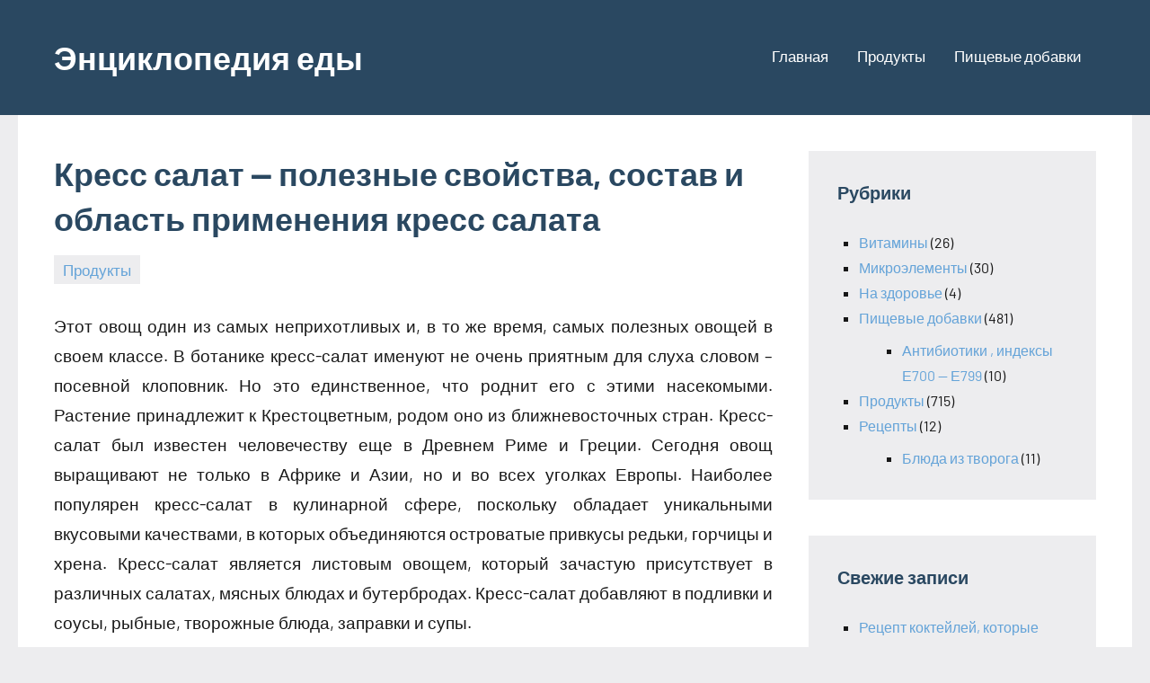

--- FILE ---
content_type: text/html
request_url: https://am-am.su/823-kress-salat.html
body_size: 7242
content:
<!DOCTYPE html><html lang="ru-RU"><head><meta charset="utf-8"><link rel="canonical" href="https://am-am.su/823-kress-salat.html"><meta name="viewport" content="width=device-width, initial-scale=1"><link rel="profile" href="https://gmpg.org/xfn/11"><meta name="description" content="Польза кресс салата и области применения"><title>Кресс салат — полезные свойства, состав и область применения кресс салата — Энциклопедия еды</title><style type="text/css">img.wp-smiley,img.emoji{display:inline!important;border:none!important;box-shadow:none!important;height:1em!important;width:1em!important;margin:0 0.07em!important;vertical-align:-0.1em!important;background:none!important;padding:0!important;}</style><link rel="stylesheet" id="occasio-theme-fonts-css" href="/wp-content/fonts/1843f17ae98c0a695946a039c91773be.css?ver=20201110" type="text/css" media="all"><link rel="stylesheet" id="wp-block-library-css" href="/wp-includes/css/dist/block-library/style.min.css?ver=6.1.1" type="text/css" media="all"><link rel="stylesheet" id="classic-theme-styles-css" href="/wp-includes/css/classic-themes.min.css?ver=1" type="text/css" media="all"><style id="global-styles-inline-css" type="text/css">body{--wp--preset--color--black:#000;--wp--preset--color--cyan-bluish-gray:#abb8c3;--wp--preset--color--white:#fff;--wp--preset--color--pale-pink:#f78da7;--wp--preset--color--vivid-red:#cf2e2e;--wp--preset--color--luminous-vivid-orange:#ff6900;--wp--preset--color--luminous-vivid-amber:#fcb900;--wp--preset--color--light-green-cyan:#7bdcb5;--wp--preset--color--vivid-green-cyan:#00d084;--wp--preset--color--pale-cyan-blue:#8ed1fc;--wp--preset--color--vivid-cyan-blue:#0693e3;--wp--preset--color--vivid-purple:#9b51e0;--wp--preset--color--primary:#2a4861;--wp--preset--color--secondary:#5d7b94;--wp--preset--color--tertiary:#90aec7;--wp--preset--color--accent:#60945d;--wp--preset--color--highlight:#915d94;--wp--preset--color--light-gray:#ededef;--wp--preset--color--gray:#84848f;--wp--preset--color--dark-gray:#24242f;--wp--preset--gradient--vivid-cyan-blue-to-vivid-purple:linear-gradient(135deg,rgba(6,147,227,1) 0,rgb(155,81,224) 100%);--wp--preset--gradient--light-green-cyan-to-vivid-green-cyan:linear-gradient(135deg,rgb(122,220,180) 0,rgb(0,208,130) 100%);--wp--preset--gradient--luminous-vivid-amber-to-luminous-vivid-orange:linear-gradient(135deg,rgba(252,185,0,1) 0,rgba(255,105,0,1) 100%);--wp--preset--gradient--luminous-vivid-orange-to-vivid-red:linear-gradient(135deg,rgba(255,105,0,1) 0,rgb(207,46,46) 100%);--wp--preset--gradient--very-light-gray-to-cyan-bluish-gray:linear-gradient(135deg,rgb(238,238,238) 0,rgb(169,184,195) 100%);--wp--preset--gradient--cool-to-warm-spectrum:linear-gradient(135deg,rgb(74,234,220) 0,rgb(151,120,209) 20%,rgb(207,42,186) 40%,rgb(238,44,130) 60%,rgb(251,105,98) 80%,rgb(254,248,76) 100%);--wp--preset--gradient--blush-light-purple:linear-gradient(135deg,rgb(255,206,236) 0,rgb(152,150,240) 100%);--wp--preset--gradient--blush-bordeaux:linear-gradient(135deg,rgb(254,205,165) 0,rgb(254,45,45) 50%,rgb(107,0,62) 100%);--wp--preset--gradient--luminous-dusk:linear-gradient(135deg,rgb(255,203,112) 0,rgb(199,81,192) 50%,rgb(65,88,208) 100%);--wp--preset--gradient--pale-ocean:linear-gradient(135deg,rgb(255,245,203) 0,rgb(182,227,212) 50%,rgb(51,167,181) 100%);--wp--preset--gradient--electric-grass:linear-gradient(135deg,rgb(202,248,128) 0,rgb(113,206,126) 100%);--wp--preset--gradient--midnight:linear-gradient(135deg,rgb(2,3,129) 0,rgb(40,116,252) 100%);--wp--preset--duotone--dark-grayscale:url('#wp-duotone-dark-grayscale');--wp--preset--duotone--grayscale:url('#wp-duotone-grayscale');--wp--preset--duotone--purple-yellow:url('#wp-duotone-purple-yellow');--wp--preset--duotone--blue-red:url('#wp-duotone-blue-red');--wp--preset--duotone--midnight:url('#wp-duotone-midnight');--wp--preset--duotone--magenta-yellow:url('#wp-duotone-magenta-yellow');--wp--preset--duotone--purple-green:url('#wp-duotone-purple-green');--wp--preset--duotone--blue-orange:url('#wp-duotone-blue-orange');--wp--preset--font-size--small:16px;--wp--preset--font-size--medium:24px;--wp--preset--font-size--large:36px;--wp--preset--font-size--x-large:42px;--wp--preset--font-size--extra-large:48px;--wp--preset--font-size--huge:64px;}.has-black-color{color:var(--wp--preset--color--black)!important;}.has-cyan-bluish-gray-color{color:var(--wp--preset--color--cyan-bluish-gray)!important;}.has-white-color{color:var(--wp--preset--color--white)!important;}.has-pale-pink-color{color:var(--wp--preset--color--pale-pink)!important;}.has-vivid-red-color{color:var(--wp--preset--color--vivid-red)!important;}.has-luminous-vivid-orange-color{color:var(--wp--preset--color--luminous-vivid-orange)!important;}.has-luminous-vivid-amber-color{color:var(--wp--preset--color--luminous-vivid-amber)!important;}.has-light-green-cyan-color{color:var(--wp--preset--color--light-green-cyan)!important;}.has-vivid-green-cyan-color{color:var(--wp--preset--color--vivid-green-cyan)!important;}.has-pale-cyan-blue-color{color:var(--wp--preset--color--pale-cyan-blue)!important;}.has-vivid-cyan-blue-color{color:var(--wp--preset--color--vivid-cyan-blue)!important;}.has-vivid-purple-color{color:var(--wp--preset--color--vivid-purple)!important;}.has-black-background-color{background-color:var(--wp--preset--color--black)!important;}.has-cyan-bluish-gray-background-color{background-color:var(--wp--preset--color--cyan-bluish-gray)!important;}.has-white-background-color{background-color:var(--wp--preset--color--white)!important;}.has-pale-pink-background-color{background-color:var(--wp--preset--color--pale-pink)!important;}.has-vivid-red-background-color{background-color:var(--wp--preset--color--vivid-red)!important;}.has-luminous-vivid-orange-background-color{background-color:var(--wp--preset--color--luminous-vivid-orange)!important;}.has-luminous-vivid-amber-background-color{background-color:var(--wp--preset--color--luminous-vivid-amber)!important;}.has-light-green-cyan-background-color{background-color:var(--wp--preset--color--light-green-cyan)!important;}.has-vivid-green-cyan-background-color{background-color:var(--wp--preset--color--vivid-green-cyan)!important;}.has-pale-cyan-blue-background-color{background-color:var(--wp--preset--color--pale-cyan-blue)!important;}.has-vivid-cyan-blue-background-color{background-color:var(--wp--preset--color--vivid-cyan-blue)!important;}.has-vivid-purple-background-color{background-color:var(--wp--preset--color--vivid-purple)!important;}.has-black-border-color{border-color:var(--wp--preset--color--black)!important;}.has-cyan-bluish-gray-border-color{border-color:var(--wp--preset--color--cyan-bluish-gray)!important;}.has-white-border-color{border-color:var(--wp--preset--color--white)!important;}.has-pale-pink-border-color{border-color:var(--wp--preset--color--pale-pink)!important;}.has-vivid-red-border-color{border-color:var(--wp--preset--color--vivid-red)!important;}.has-luminous-vivid-orange-border-color{border-color:var(--wp--preset--color--luminous-vivid-orange)!important;}.has-luminous-vivid-amber-border-color{border-color:var(--wp--preset--color--luminous-vivid-amber)!important;}.has-light-green-cyan-border-color{border-color:var(--wp--preset--color--light-green-cyan)!important;}.has-vivid-green-cyan-border-color{border-color:var(--wp--preset--color--vivid-green-cyan)!important;}.has-pale-cyan-blue-border-color{border-color:var(--wp--preset--color--pale-cyan-blue)!important;}.has-vivid-cyan-blue-border-color{border-color:var(--wp--preset--color--vivid-cyan-blue)!important;}.has-vivid-purple-border-color{border-color:var(--wp--preset--color--vivid-purple)!important;}.has-vivid-cyan-blue-to-vivid-purple-gradient-background{background:var(--wp--preset--gradient--vivid-cyan-blue-to-vivid-purple)!important;}.has-light-green-cyan-to-vivid-green-cyan-gradient-background{background:var(--wp--preset--gradient--light-green-cyan-to-vivid-green-cyan)!important;}.has-luminous-vivid-amber-to-luminous-vivid-orange-gradient-background{background:var(--wp--preset--gradient--luminous-vivid-amber-to-luminous-vivid-orange)!important;}.has-luminous-vivid-orange-to-vivid-red-gradient-background{background:var(--wp--preset--gradient--luminous-vivid-orange-to-vivid-red)!important;}.has-very-light-gray-to-cyan-bluish-gray-gradient-background{background:var(--wp--preset--gradient--very-light-gray-to-cyan-bluish-gray)!important;}.has-cool-to-warm-spectrum-gradient-background{background:var(--wp--preset--gradient--cool-to-warm-spectrum)!important;}.has-blush-light-purple-gradient-background{background:var(--wp--preset--gradient--blush-light-purple)!important;}.has-blush-bordeaux-gradient-background{background:var(--wp--preset--gradient--blush-bordeaux)!important;}.has-luminous-dusk-gradient-background{background:var(--wp--preset--gradient--luminous-dusk)!important;}.has-pale-ocean-gradient-background{background:var(--wp--preset--gradient--pale-ocean)!important;}.has-electric-grass-gradient-background{background:var(--wp--preset--gradient--electric-grass)!important;}.has-midnight-gradient-background{background:var(--wp--preset--gradient--midnight)!important;}.has-small-font-size{font-size:var(--wp--preset--font-size--small)!important;}.has-medium-font-size{font-size:var(--wp--preset--font-size--medium)!important;}.has-large-font-size{font-size:var(--wp--preset--font-size--large)!important;}.has-x-large-font-size{font-size:var(--wp--preset--font-size--x-large)!important;}.wp-block-navigation a:where(:not(.wp-element-button)){color:inherit;}:where(.wp-block-columns.is-layout-flex){gap:2em;}.wp-block-pullquote{font-size:1.5em;line-height:1.6;}</style><link rel="stylesheet" id="occasio-stylesheet-css" href="/wp-content/themes/occasio/style.css?ver=1.0.6" type="text/css" media="all"><script src="/wp-includes/js/jquery/jquery.min.js?ver=3.6.1" id="jquery-core-js"></script><script src="/wp-includes/js/jquery/jquery-migrate.min.js?ver=3.3.2" id="jquery-migrate-js"></script><script src="/wp-content/themes/occasio/assets/js/svgxuse.min.js?ver=1.2.6" id="svgxuse-js"></script><link rel="shortlink" href="/?p=1359"><meta name="robots" content="follow,index,noarchive"></head><body class="post-template-default single single-post postid-1359 single-format-standard wide-theme-layout has-sidebar site-description-hidden date-hidden author-hidden comments-hidden is-blog-page"><div class="bar_item bi_share" style="float:right;width: 30px; overflow: hidden;position: fixed;left: 2px;top: 20%;z-index: 9999;"></div><svg xmlns="http://www.w3.org/2000/svg" viewbox="0 0 0 0" width="0" height="0" focusable="false" role="none" style="visibility: hidden; position: absolute; left: -9999px; overflow: hidden;"> <defs><filter id="wp-duotone-dark-grayscale"><fecolormatrix color-interpolation-filters="sRGB" type="matrix" values=".299 .587 .114 0 0 .299 .587 .114 0 0 .299 .587 .114 0 0 .299 .587 .114 0 0"></fecolormatrix> <fecomponenttransfer color-interpolation-filters="sRGB"><fefuncr type="table" tablevalues="0 0.49803921568627"></fefuncr> <fefuncg type="table" tablevalues="0 0.49803921568627"></fefuncg> <fefuncb type="table" tablevalues="0 0.49803921568627"></fefuncb> <fefunca type="table" tablevalues="1 1"></fefunca></fecomponenttransfer> <fecomposite in2="SourceGraphic" operator="in"></fecomposite></filter></defs> </svg><svg xmlns="http://www.w3.org/2000/svg" viewbox="0 0 0 0" width="0" height="0" focusable="false" role="none" style="visibility: hidden; position: absolute; left: -9999px; overflow: hidden;"> <defs><filter id="wp-duotone-grayscale"><fecolormatrix color-interpolation-filters="sRGB" type="matrix" values=".299 .587 .114 0 0 .299 .587 .114 0 0 .299 .587 .114 0 0 .299 .587 .114 0 0"></fecolormatrix> <fecomponenttransfer color-interpolation-filters="sRGB"><fefuncr type="table" tablevalues="0 1"></fefuncr> <fefuncg type="table" tablevalues="0 1"></fefuncg> <fefuncb type="table" tablevalues="0 1"></fefuncb> <fefunca type="table" tablevalues="1 1"></fefunca></fecomponenttransfer> <fecomposite in2="SourceGraphic" operator="in"></fecomposite></filter></defs> </svg><svg xmlns="http://www.w3.org/2000/svg" viewbox="0 0 0 0" width="0" height="0" focusable="false" role="none" style="visibility: hidden; position: absolute; left: -9999px; overflow: hidden;"> <defs><filter id="wp-duotone-purple-yellow"><fecolormatrix color-interpolation-filters="sRGB" type="matrix" values=".299 .587 .114 0 0 .299 .587 .114 0 0 .299 .587 .114 0 0 .299 .587 .114 0 0"></fecolormatrix> <fecomponenttransfer color-interpolation-filters="sRGB"><fefuncr type="table" tablevalues="0.54901960784314 0.98823529411765"></fefuncr> <fefuncg type="table" tablevalues="0 1"></fefuncg> <fefuncb type="table" tablevalues="0.71764705882353 0.25490196078431"></fefuncb> <fefunca type="table" tablevalues="1 1"></fefunca></fecomponenttransfer> <fecomposite in2="SourceGraphic" operator="in"></fecomposite></filter></defs> </svg><svg xmlns="http://www.w3.org/2000/svg" viewbox="0 0 0 0" width="0" height="0" focusable="false" role="none" style="visibility: hidden; position: absolute; left: -9999px; overflow: hidden;"> <defs><filter id="wp-duotone-blue-red"><fecolormatrix color-interpolation-filters="sRGB" type="matrix" values=".299 .587 .114 0 0 .299 .587 .114 0 0 .299 .587 .114 0 0 .299 .587 .114 0 0"></fecolormatrix> <fecomponenttransfer color-interpolation-filters="sRGB"><fefuncr type="table" tablevalues="0 1"></fefuncr> <fefuncg type="table" tablevalues="0 0.27843137254902"></fefuncg> <fefuncb type="table" tablevalues="0.5921568627451 0.27843137254902"></fefuncb> <fefunca type="table" tablevalues="1 1"></fefunca></fecomponenttransfer> <fecomposite in2="SourceGraphic" operator="in"></fecomposite></filter></defs> </svg><svg xmlns="http://www.w3.org/2000/svg" viewbox="0 0 0 0" width="0" height="0" focusable="false" role="none" style="visibility: hidden; position: absolute; left: -9999px; overflow: hidden;"> <defs><filter id="wp-duotone-midnight"><fecolormatrix color-interpolation-filters="sRGB" type="matrix" values=".299 .587 .114 0 0 .299 .587 .114 0 0 .299 .587 .114 0 0 .299 .587 .114 0 0"></fecolormatrix> <fecomponenttransfer color-interpolation-filters="sRGB"><fefuncr type="table" tablevalues="0 0"></fefuncr> <fefuncg type="table" tablevalues="0 0.64705882352941"></fefuncg> <fefuncb type="table" tablevalues="0 1"></fefuncb> <fefunca type="table" tablevalues="1 1"></fefunca></fecomponenttransfer> <fecomposite in2="SourceGraphic" operator="in"></fecomposite></filter></defs> </svg><svg xmlns="http://www.w3.org/2000/svg" viewbox="0 0 0 0" width="0" height="0" focusable="false" role="none" style="visibility: hidden; position: absolute; left: -9999px; overflow: hidden;"> <defs><filter id="wp-duotone-magenta-yellow"><fecolormatrix color-interpolation-filters="sRGB" type="matrix" values=".299 .587 .114 0 0 .299 .587 .114 0 0 .299 .587 .114 0 0 .299 .587 .114 0 0"></fecolormatrix> <fecomponenttransfer color-interpolation-filters="sRGB"><fefuncr type="table" tablevalues="0.78039215686275 1"></fefuncr> <fefuncg type="table" tablevalues="0 0.94901960784314"></fefuncg> <fefuncb type="table" tablevalues="0.35294117647059 0.47058823529412"></fefuncb> <fefunca type="table" tablevalues="1 1"></fefunca></fecomponenttransfer> <fecomposite in2="SourceGraphic" operator="in"></fecomposite></filter></defs> </svg><svg xmlns="http://www.w3.org/2000/svg" viewbox="0 0 0 0" width="0" height="0" focusable="false" role="none" style="visibility: hidden; position: absolute; left: -9999px; overflow: hidden;"> <defs><filter id="wp-duotone-purple-green"><fecolormatrix color-interpolation-filters="sRGB" type="matrix" values=".299 .587 .114 0 0 .299 .587 .114 0 0 .299 .587 .114 0 0 .299 .587 .114 0 0"></fecolormatrix> <fecomponenttransfer color-interpolation-filters="sRGB"><fefuncr type="table" tablevalues="0.65098039215686 0.40392156862745"></fefuncr> <fefuncg type="table" tablevalues="0 1"></fefuncg> <fefuncb type="table" tablevalues="0.44705882352941 0.4"></fefuncb> <fefunca type="table" tablevalues="1 1"></fefunca></fecomponenttransfer> <fecomposite in2="SourceGraphic" operator="in"></fecomposite></filter></defs> </svg><svg xmlns="http://www.w3.org/2000/svg" viewbox="0 0 0 0" width="0" height="0" focusable="false" role="none" style="visibility: hidden; position: absolute; left: -9999px; overflow: hidden;"> <defs><filter id="wp-duotone-blue-orange"><fecolormatrix color-interpolation-filters="sRGB" type="matrix" values=".299 .587 .114 0 0 .299 .587 .114 0 0 .299 .587 .114 0 0 .299 .587 .114 0 0"></fecolormatrix> <fecomponenttransfer color-interpolation-filters="sRGB"><fefuncr type="table" tablevalues="0.098039215686275 1"></fefuncr> <fefuncg type="table" tablevalues="0 0.66274509803922"></fefuncg> <fefuncb type="table" tablevalues="0.84705882352941 0.41960784313725"></fefuncb> <fefunca type="table" tablevalues="1 1"></fefunca></fecomponenttransfer> <fecomposite in2="SourceGraphic" operator="in"></fecomposite></filter></defs> </svg><div id="page" class="site"><header id="masthead" class="site-header" role="banner"><div class="header-main"><div class="site-branding"><p class="site-title"><a href="/" rel="home">Энциклопедия еды</a></p><p class="site-description">Продукты, их — влияние на организм человека, применение, состав, список полезных продуктов и пищевых добавок</p></div><button class="primary-menu-toggle menu-toggle" aria-controls="primary-menu" aria-expanded="false"><svg class="icon icon-menu" aria-hidden="true" role="img"> <use xlink:href="/wp-content/themes/occasio/assets/icons/genericons-neue.svg#menu"></use> </svg><svg class="icon icon-close" aria-hidden="true" role="img"> <use xlink:href="/wp-content/themes/occasio/assets/icons/genericons-neue.svg#close"></use></svg> <span class="menu-toggle-text">Меню</span></button><div class="primary-navigation"><nav id="site-navigation" class="main-navigation" role="navigation" aria-label="Основное меню"><ul id="primary-menu" class="menu"><li id="menu-item-2945" class="menu-item menu-item-type-post_type menu-item-object-page menu-item-home current-post-parent menu-item-2945"><a href="/">Главная</a></li><li id="menu-item-2946" class="menu-item menu-item-type-taxonomy menu-item-object-category current-post-ancestor current-menu-parent current-post-parent menu-item-2946"><a href="/category/prodycti">Продукты</a></li><li id="menu-item-2947" class="menu-item menu-item-type-taxonomy menu-item-object-category menu-item-2947"><a href="/category/pisheviidobavki">Пищевые добавки</a></li></ul></nav></div></div></header><div id="content" class="site-content"><main id="main" class="site-main" role="main"> <article id="post-1359" class="post-1359 post type-post status-publish format-standard hentry category-prodycti"><header class="post-header entry-header"><h1 class="post-title entry-title">Кресс салат — полезные свойства, состав и область применения кресс салата</h1><div class="entry-meta"><div class="entry-categories"><ul class="post-categories"><li><a href="/category/prodycti" rel="category tag">Продукты</a></li></ul></div><span class="posted-by"><span class="author vcard"><a class="url fn n" href="/author/admin" title="Посмотреть все записи автора admin" rel="author">admin</a></span></span></div></header><div class="entry-content"><p></p><p style="text-align:justify;">Этот овощ один из самых неприхотливых и, в то же время, самых полезных овощей в своем классе. В ботанике кресс-салат именуют не очень приятным для слуха словом – посевной клоповник. Но это единственное, что роднит его с этими насекомыми. Растение принадлежит к Крестоцветным, родом оно из ближневосточных стран. Кресс-салат был известен человечеству еще в Древнем Риме и Греции. Сегодня овощ выращивают не только в Африке и Азии, но и во всех уголках Европы. Наиболее популярен кресс-салат в кулинарной сфере, поскольку обладает уникальными вкусовыми качествами, в которых объединяются островатые привкусы редьки, горчицы и хрена. Кресс-салат является листовым овощем, который зачастую присутствует в различных салатах, мясных блюдах и бутербродах. Кресс-салат добавляют в подливки и соусы, рыбные, творожные блюда, заправки и супы.</p><p style="margin:5px 5px 5px 5px;"></p><h2 class="myH2G">Полезные свойства кресс-салата</h2><p style="text-align:justify;">Листья кресс-салата практически на 90 процентов состоят из жидкости, проще говоря, из воды. Тем не менее, в них содержатся и углеводы, и клетчатка, и жиры, и белки. Количество витаминов и минералов, присутствующих в кресс-салате, превышает даже таковое в апельсинах. Среди них – витамины С, Е, К, А, витаминная группа В, ниацин, холин, фолиевая кислота, а также ряд минералов (магний, железо, марганец, медь, цинк, селен, фосфор, кальций). Этот замечательный овощ предназначен самой природой для борьбы с весенней нехваткой витаминов. Растение до такой степени просто выращивается, что даже не требует земли. Достаточно просто завернуть семена в тряпочку и постоянно их поливать, урожай будет готов спустя неделю. Кресс-салат не только разнообразит скудный весенний рацион, но улучшает сон, пробуждает аппетит, налаживает пищеварительные процессы, также это отличное противовоспалительное и антимикробное средство, обладающее мочегонными и отхаркивающими свойствами. Помимо всего, кресс-салат положительно влияет на кровяное давление.</p><p>Если употреблять кресс-салат постоянно, уменьшается риск появления и развития катаракты, простатита и онкологии. Это замечательное средство от кожных заболеваний, язв и ожогов. Доказан лечебный эффект кресс-салата при заболеваниях дыхательных путей, простудах, камнях в желчном пузыре и почках. Также он полезен во время депрессий, нервных потрясений, при отечностях и воспалениях в суставах. Соком кресс-салата лечат цингу, анемию, кашель, он усиливает иммунитет. Измельченный корень растения эффективно лечит лихорадку, из корня и листьев делают примочки, с помощью которых залечиваются раны. Порошок из кресс-салата в сухом виде используется в качестве горчичников. Растение очень низкокалорийно и не может нанести вред фигуре. Не желательно употреблять кресс-салат в случае колита, гастрита или дуоденита, поскольку он относится к острым растениям. Это обстоятельство, впрочем, не сказывается на наружном применении растения.</p><p><br clear="all"></p></div></article> <nav class="navigation post-navigation" aria-label="Записи"><h2 class="screen-reader-text">Навигация по записям</h2><div class="nav-links"><div class="nav-next"><a href="/kartofelno-tvorozhnaya-babka.html" rel="next"><span class="nav-link-text">Следующая запись</span><h3 class="entry-title">Картофельно-творожная бабка</h3></a></div></div></nav></main> <section id="secondary" class="sidebar widget-area" role="complementary"><div id="categories-2" class="widget widget_categories"><div class="widget-title">Рубрики</div><ul><li class="cat-item cat-item-4"><a href="/category/vitamin">Витамины</a> (26)</li><li class="cat-item cat-item-5"><a href="/category/microelementi">Микроэлементы</a> (30)</li><li class="cat-item cat-item-7"><a href="/category/zdorove">На здоровье</a> (4)</li><li class="cat-item cat-item-3"><a href="/category/pisheviidobavki">Пищевые добавки</a> (481)<ul class="children"><li class="cat-item cat-item-6"><a href="/category/pisheviidobavki/antibiotiki">Антибиотики , индексы Е700 — Е799</a> (10)</li></ul></li><li class="cat-item cat-item-2"><a href="/category/prodycti">Продукты</a> (715)</li><li class="cat-item cat-item-14"><a href="/category/recepti">Рецепты</a> (12)<ul class="children"><li class="cat-item cat-item-15"><a href="/category/recepti/bludaiztvoroga">Блюда из творога</a> (11)</li></ul></li></ul></div><div id="recent-posts-2" class="widget widget_recent_entries"><div class="widget-title">Свежие записи</div><ul><li><a href="/reczept-koktejlej-kotorye-pomogut-nabrat-ves.html">Рецепт коктейлей, которые помогут набрать вес</a></li><li><a href="/tvorozhno-morkovnaya-zapekanka.html">Творожно-морковная запеканка</a></li><li><a href="/shokoladno-tvorozhnyj-tort.html">Шоколадно-творожный торт</a></li><li><a href="/domashnij-tort-na-den-rozhdeniya.html">Домашний торт на день рождения</a></li><li><a href="/syrniki-s-bananami.html">Сырники с бананами</a></li></ul></div></section></div><div class="footer-wrap"><footer id="colophon" class="site-footer"><div id="footer-line" class="site-info"><span class="footer-text">© Am-Am.su - Пищевые добавки, вся правда о них, опасные и безвредные, какие продукты питания содержат добавки, их полезные и лечебные свойства, противопоказания к употреблению. Копирование ЛЮБОЙ текстовой информации ЗАПРЕЩЕНО.</span></div></footer></div><script id="occasio-navigation-js-extra">var occasioScreenReaderText={"expand":"Раскрыть дочернее меню","collapse":"Скрыть дочернее меню","icon":"<svg class=\"icon icon-expand\" aria-hidden=\"true\" role=\"img\"> <use xlink:href=\"\/wp-content\/themes\/occasio\/assets\/icons\/genericons-neue.svg#expand\"><\/use> <\/svg>"};</script><script src="/wp-content/themes/occasio/assets/js/navigation.min.js?ver=20201112" id="occasio-navigation-js"></script></div><script defer src="https://static.cloudflareinsights.com/beacon.min.js/vcd15cbe7772f49c399c6a5babf22c1241717689176015" integrity="sha512-ZpsOmlRQV6y907TI0dKBHq9Md29nnaEIPlkf84rnaERnq6zvWvPUqr2ft8M1aS28oN72PdrCzSjY4U6VaAw1EQ==" data-cf-beacon='{"version":"2024.11.0","token":"0c1350d721e24e29a881ffd6116fc7ca","r":1,"server_timing":{"name":{"cfCacheStatus":true,"cfEdge":true,"cfExtPri":true,"cfL4":true,"cfOrigin":true,"cfSpeedBrain":true},"location_startswith":null}}' crossorigin="anonymous"></script>
</body></html>